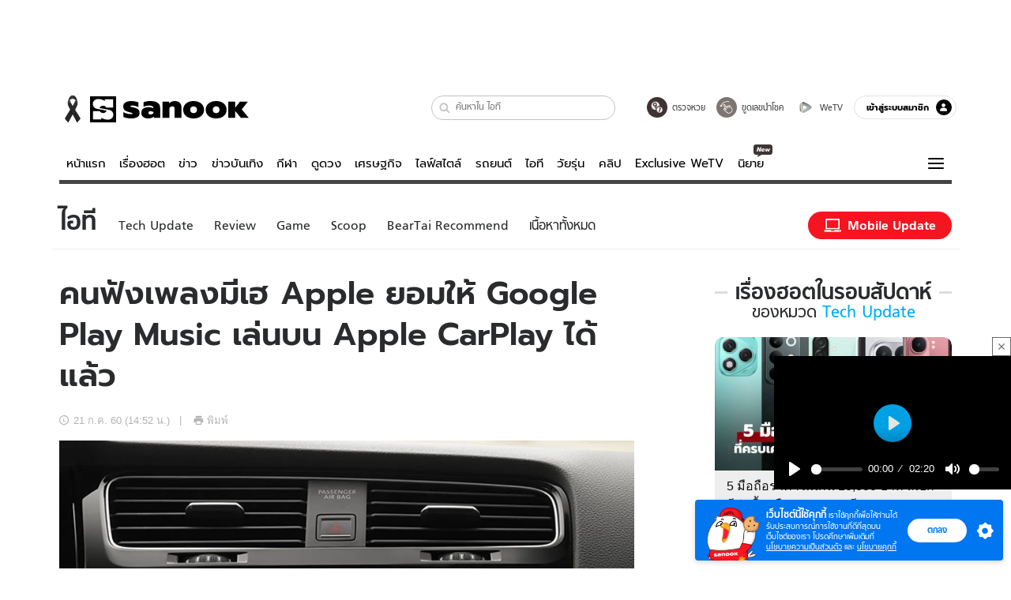

--- FILE ---
content_type: application/javascript
request_url: https://s.isanook.com/sr/0/_next/static/c2FaZFAgB6prh2wVt8xRA/_buildManifest.js
body_size: 7311
content:
self.__BUILD_MANIFEST=function(e,c,s,a,t,i,n,o,l,h,r,d,u,m,b,p,f,g,k,j,y,v,w,_,F,E,I,B,x,A,D,L,M,N,R,S,T,U,C,P,q,z,G,H,J,K,O,Q,V,W,X,Y,Z,$,ee,ce,se,ae,te,ie,ne,oe,le,he,re,de,ue,me,be,pe,fe,ge,ke,je,ye,ve,we,_e,Fe,Ee,Ie,Be,xe,Ae,De,Le,Me,Ne,Re,Se,Te,Ue,Ce,Pe,qe,ze,Ge,He,Je,Ke){return{__rewrites:{beforeFiles:[],afterFiles:[],fallback:[]},"/_error":[e,c,s,t,o,a,i,n,l,r,d,U,fe,"static/chunks/pages/_error-3bff5c729d730973da92.js"],"/channels/auto/carbrand":[e,c,s,t,o,b,m,a,i,n,l,h,d,u,p,f,y,v,R,C,"static/chunks/4519-46b2ece0bfbf82ef6fe9.js","static/chunks/pages/channels/auto/carbrand-dbd432f91fbf1b64fdd8.js"],"/channels/auto/carfinance":[e,s,t,o,a,i,n,l,u,"static/chunks/pages/channels/auto/carfinance-af4b3b8ed3344fa696e4.js"],"/channels/auto/events/motorexpo":[e,c,s,t,o,b,m,a,i,n,l,h,r,p,y,v,L,ge,"static/chunks/pages/channels/auto/events/motorexpo-2f9411ba9d0cbd5fca1e.js"],"/channels/auto/events/motorshow":[e,c,s,t,o,b,m,a,i,n,l,h,r,p,y,v,L,ge,"static/chunks/pages/channels/auto/events/motorshow-f65dcce98e987f69cd8c.js"],"/channels/campus/calendar/fallback":["static/chunks/pages/channels/campus/calendar/fallback-13ca9b63ddfb3d106aec.js"],"/channels/campus/calendar/year":[e,c,s,t,o,x,a,i,n,l,r,P,"static/chunks/pages/channels/campus/calendar/year-87f54e9640e15c7e7691.js"],"/channels/campus/random-wheel":[e,c,s,t,o,x,q,a,i,n,l,h,r,J,"static/chunks/pages/channels/campus/random-wheel-c6d42b5cfc9a9d4fd984.js"],"/channels/dictionary":[e,c,s,t,o,k,a,i,n,l,h,r,v,K,"static/chunks/pages/channels/dictionary-ee28442f1fb366aa4259.js"],"/channels/dictionary/dict-detail":[e,c,s,t,o,k,q,a,i,n,l,h,r,J,K,ce,"static/chunks/pages/channels/dictionary/dict-detail-25873fa05287305f02ef.js"],"/channels/dictionary/dict-list":[e,c,s,t,o,k,a,i,n,l,r,K,ce,"static/chunks/pages/channels/dictionary/dict-list-5df294188772c76f69f5.js"],"/channels/dictionary/dict-page":[e,c,s,t,o,k,a,i,n,l,r,K,ce,"static/chunks/pages/channels/dictionary/dict-page-d64736509690eeb602df.js"],"/channels/health/bmi":[e,c,s,t,o,a,i,n,l,ke,"static/chunks/pages/channels/health/bmi-eece931e90c36ef108cc.js"],"/channels/health/bmi-result":[e,c,s,t,o,q,a,i,n,l,h,J,ke,"static/chunks/pages/channels/health/bmi-result-aa0850275efb67564865.js"],"/channels/home/redirect":["static/chunks/pages/channels/home/redirect-d6041c2304e1e7161fa0.js"],"/channels/horoscope/dreamResult":[e,c,s,t,o,b,m,g,a,i,n,l,h,d,u,p,f,j,E,A,O,"static/chunks/pages/channels/horoscope/dreamResult-710c621424391be33718.js"],"/channels/horoscope/play":[e,c,s,t,o,b,m,g,k,_,"static/chunks/5036-52b27c2b56413f84f6c9.js",a,i,n,l,h,d,u,p,f,j,y,w,"static/chunks/1812-4da77dd8a88733442f05.js",se,"static/chunks/4043-e9e7671215662be0c583.js",O,"static/chunks/pages/channels/horoscope/play-3440efb53746f55fd11b.js"],"/channels/horoscope/play/luckymobilenumber":[e,c,s,t,o,b,m,g,a,i,n,l,h,d,u,p,f,j,w,O,ae,je,"static/chunks/pages/channels/horoscope/play/luckymobilenumber-a4f7f118db497ac66fc3.js"],"/channels/horoscope/play/luckymobilenumber/result":[e,c,s,t,o,b,m,g,a,i,n,l,h,d,u,p,f,j,w,O,ae,je,"static/chunks/pages/channels/horoscope/play/luckymobilenumber/result-334aff8ca8a2e3de7b24.js"],"/channels/horoscope/play/mole/area":[e,c,s,t,o,b,m,g,"static/chunks/1406-607dfb4df70c04ced6f4.js",a,i,n,l,h,r,d,u,p,f,j,ae,"static/chunks/pages/channels/horoscope/play/mole/area-0c1f65908f4fc3f13132.js"],"/channels/money/goldrate":[e,c,s,t,o,k,x,a,i,n,l,u,w,te,ye,"static/chunks/pages/channels/money/goldrate-ebd4d8f2d3196fd2ef29.js"],"/channels/money/oil-price":[e,c,s,t,o,k,x,a,i,n,l,r,u,w,te,ye,"static/chunks/pages/channels/money/oil-price-a50c620f3a95dee93c05.js"],"/channels/money/oil-price-today":[e,c,s,t,o,x,a,i,n,l,h,r,v,"static/chunks/pages/channels/money/oil-price-today-e4dd882794aeba0c61f7.js"],"/channels/music/contents":[ve,e,c,s,t,o,b,m,g,_,F,q,we,_e,a,i,n,l,h,d,u,p,f,j,Fe,se,Ee,"static/chunks/pages/channels/music/contents-4521d927286ef9acacf1.js"],"/channels/music/eeredirect":["static/chunks/pages/channels/music/eeredirect-9400881fc80c837329a7.js"],"/channels/music/liveradio":[ve,e,c,s,t,o,b,m,g,F,q,we,a,i,n,l,h,d,u,p,f,j,w,J,Fe,Ee,"static/chunks/pages/channels/music/liveradio-a858ced84aa75da94a9e.js"],"/channels/music/redirect":[s,_e,"static/chunks/pages/channels/music/redirect-4eb1e0deb6048985e81c.js"],"/channels/music/redirectliveradio":["static/chunks/pages/channels/music/redirectliveradio-fdb9f2b5165bca012294.js"],"/channels/news/election":[e,c,s,t,o,b,m,a,i,n,l,h,d,u,p,f,y,v,M,R,z,C,"static/chunks/pages/channels/news/election-edd97e01c32af5c5d799.js"],"/channels/news/laolotto":[e,c,s,t,o,a,i,n,l,h,u,p,w,v,E,ie,Ie,"static/chunks/pages/channels/news/laolotto-95721ba832d5f76acb4d.js"],"/channels/news/laolotto-archive":[e,c,s,t,o,b,m,g,a,i,n,l,h,d,u,p,f,j,ie,"static/chunks/pages/channels/news/laolotto-archive-adff3e9235018638f28e.js"],"/channels/news/laolotto-entry":[e,c,s,t,o,a,i,n,l,u,ie,Ie,"static/chunks/pages/channels/news/laolotto-entry-7a7b554fe0388a9d976d.js"],"/channels/news/microsites/bkkelection":[e,c,s,t,o,b,m,a,i,n,l,h,d,u,p,f,y,v,R,C,"static/chunks/pages/channels/news/microsites/bkkelection-7df7f85510a0506c309b.js"],"/channels/news/typescript":[e,c,s,t,o,a,i,n,l,r,"static/chunks/pages/channels/news/typescript-5452c09504b928499c6c.js"],"/channels/podcasts/program-detail":[e,c,s,t,o,k,a,i,n,l,h,d,u,w,Be,"static/chunks/pages/channels/podcasts/program-detail-866c2e4d0e77c764c515.js"],"/channels/podcasts/track-detail":[e,c,s,t,o,_,a,i,n,l,h,d,u,f,se,Be,"static/chunks/pages/channels/podcasts/track-detail-c10e1d93918a71c15945.js"],"/channels/special/china-cate":[e,c,s,t,o,a,i,n,l,h,r,d,u,f,v,xe,"static/chunks/pages/channels/special/china-cate-aeae0c62faaf1f5d533b.js"],"/channels/special/china-news":[e,c,s,t,o,b,m,a,i,n,l,h,r,d,u,p,f,y,v,L,xe,"static/chunks/pages/channels/special/china-news-cd855793aa23e757a9da.js"],"/channels/special/fact-check":[e,c,s,t,o,b,m,a,i,n,l,h,r,d,u,p,f,y,v,L,G,"static/chunks/pages/channels/special/fact-check-cb2c011dcf9b11a39c38.js"],"/channels/sport/asiangames":[e,c,s,t,o,b,m,_,a,i,n,l,h,r,p,y,Ae,"static/chunks/9957-b258f409d1bfd27df213.js","static/chunks/pages/channels/sport/asiangames-dae45836241c95c5331e.js"],"/channels/sport/asiangames/medal":[e,c,s,t,o,b,m,g,_,"static/chunks/2305-97824afdd1e921b927a7.js",a,i,n,l,h,r,d,u,p,f,j,Ae,"static/chunks/pages/channels/sport/asiangames/medal-81741ef5819f1ec4071e.js"],"/channels/sport/football/livescore":[e,c,s,t,o,x,"static/chunks/2178-1e69a6ca2001c3715e3f.js",a,i,n,l,r,P,Q,"static/css/2005c14cba1a31fcfcc0.css","static/chunks/pages/channels/sport/football/livescore-d18a5b93235cbc466aa5.js"],"/channels/sport/football/program":[e,c,s,t,o,x,V,a,i,n,l,r,P,Q,ne,"static/chunks/pages/channels/sport/football/program-781d01680ae7f223ae8b.js"],"/channels/sport/football/result":[e,c,s,t,o,x,V,a,i,n,l,r,P,Q,ne,"static/chunks/pages/channels/sport/football/result-bffef1d081ff290af8db.js"],"/channels/sport/livescore":[e,c,s,t,o,b,m,g,k,_,F,V,a,i,n,l,h,d,u,p,f,j,w,oe,"static/chunks/pages/channels/sport/livescore-98200b1cad3c5739f9c0.js"],"/channels/sport/olympics":[e,c,s,t,o,b,m,"static/chunks/9120-54e63c0950ec6bb597e7.js",a,i,n,l,h,r,p,y,v,le,De,Le,"static/chunks/pages/channels/sport/olympics-1a90490dc8f426c5007d.js"],"/channels/sport/olympics/medal":[e,c,s,t,o,b,m,g,"static/chunks/7687-840b65e2bfca5d1a2f8c.js",a,i,n,l,h,r,d,u,p,f,j,le,Le,"static/chunks/pages/channels/sport/olympics/medal-650715664593cf4b4f4a.js"],"/channels/sport/olympics-2020":[e,c,s,t,o,b,m,_,a,i,n,l,h,u,p,y,w,De,"static/chunks/pages/channels/sport/olympics-2020-351b52cb25777ff4fe9b.js"],"/channels/sport/olympics-2020/medal":[e,c,s,t,o,b,m,g,_,a,i,n,l,h,d,u,p,f,j,w,Me,"static/chunks/pages/channels/sport/olympics-2020/medal-febfdab7d45219ce16a4.js"],"/channels/sport/paralympics":[e,c,s,t,o,b,m,_,a,i,n,l,h,p,y,"static/chunks/pages/channels/sport/paralympics-f90fdb4734d61fe328e5.js"],"/channels/sport/paralympics/medal":[e,c,s,t,o,b,m,g,_,a,i,n,l,h,d,u,p,f,j,w,Me,"static/chunks/pages/channels/sport/paralympics/medal-ddd09e53e870bf97933d.js"],"/channels/sport/program":[e,c,s,t,o,x,V,a,i,n,l,r,P,Q,ne,"static/chunks/pages/channels/sport/program-20d230136acfc8099b7d.js"],"/channels/sport/seagames":[e,c,s,t,o,b,m,_,a,i,n,l,h,p,y,"static/chunks/pages/channels/sport/seagames-daa4dc17fad7ab346877.js"],"/channels/sport/seagames/medal":[e,c,s,t,o,b,m,g,"static/chunks/1093-a6faac51e18a6d526557.js",a,i,n,l,h,r,d,u,p,f,j,v,le,"static/chunks/pages/channels/sport/seagames/medal-afad56f7fec86c4117b4.js"],"/channels/sport/seagames-medal2019":[e,c,s,t,o,b,m,g,_,a,i,n,l,h,d,u,p,f,j,Ne,"static/chunks/pages/channels/sport/seagames-medal2019-29475ca71362593f8931.js"],"/channels/sport/seagames2019":[e,c,s,t,o,b,m,_,a,i,n,l,h,d,u,p,f,y,w,v,R,C,Ne,"static/chunks/pages/channels/sport/seagames2019-3f07287181844cf59a3c.js"],"/channels/sport/table":[e,c,s,t,o,b,m,g,k,F,a,i,n,l,h,d,u,p,f,j,w,oe,Re,"static/chunks/pages/channels/sport/table-4bb8ccf0bf16b41f0b1e.js"],"/channels/sport/topscore":[e,c,s,t,o,b,m,g,k,F,a,i,n,l,h,d,u,p,f,j,w,oe,Re,"static/chunks/pages/channels/sport/topscore-e161ee03b73fe6982b1f.js"],"/channels/sport/worldcup":[e,c,s,t,o,b,m,_,a,i,n,l,h,u,p,f,y,w,v,L,"static/chunks/pages/channels/sport/worldcup-86bdf4eccee36719ab36.js"],"/channels/travel/reviews":[e,c,s,t,o,b,m,a,i,n,l,h,d,u,p,f,y,v,L,R,Se,"static/chunks/pages/channels/travel/reviews-710d9540cc8e2e429892.js"],"/channels/video":[e,c,s,t,o,g,S,a,i,n,l,h,r,N,Te,"static/chunks/pages/channels/video-8ad13bac8ae669f39629.js"],"/channels/video/category/error":[e,c,s,t,o,a,i,n,l,d,"static/chunks/pages/channels/video/category/error-e31a9e09d5f0a3b97a92.js"],"/channels/video/category-detail":[e,c,s,t,o,g,a,i,n,l,h,r,N,W,"static/chunks/pages/channels/video/category-detail-55367ccb6468ff9bde17.js"],"/channels/video/category-list":[e,c,s,t,o,m,g,a,i,n,l,h,r,N,Te,"static/chunks/pages/channels/video/category-list-0fc8ec47707e5a670629.js"],"/channels/video/channel-detail":[e,c,s,t,o,g,a,i,n,l,h,r,d,N,"static/chunks/pages/channels/video/channel-detail-30bdd54af6265a6aef93.js"],"/channels/video/channel-detail-playlists":["static/chunks/pages/channels/video/channel-detail-playlists-17b437e889d52677af4e.js"],"/channels/video/channel-detail-videos":[e,c,s,t,o,g,a,i,n,l,h,r,d,N,W,"static/chunks/pages/channels/video/channel-detail-videos-1729af7dd43567882c71.js"],"/channels/video/embed-playlist-detail":["static/chunks/pages/channels/video/embed-playlist-detail-31f94022524d6d844ef1.js"],"/channels/video/embed-video-detail":[e,c,s,r,Ue,"static/chunks/pages/channels/video/embed-video-detail-476b5b3b9c9eac2f4cbe.js"],"/channels/video/error":[e,c,s,t,o,a,i,n,l,d,"static/chunks/pages/channels/video/error-a03991ceac1e6e2754b9.js"],"/channels/video/playlist-detail":["static/chunks/pages/channels/video/playlist-detail-dff41e6c61f7ec7ec743.js"],"/channels/video/private-video-auth-accept":[e,c,s,t,o,a,i,n,l,r,"static/chunks/pages/channels/video/private-video-auth-accept-8960601bf2e0d36c2831.js"],"/channels/video/search":[e,c,s,t,o,g,a,i,n,l,h,r,d,N,W,Ce,"static/chunks/pages/channels/video/search-91efdf9afbf74f972f92.js"],"/channels/video/tag":[e,c,s,t,o,g,a,i,n,l,h,r,N,W,Ce,"static/chunks/pages/channels/video/tag-dc66fe837ba4c5490455.js"],"/channels/video/video-detail":[e,c,s,t,o,g,k,Pe,a,i,n,l,h,r,d,u,w,N,"static/chunks/pages/channels/video/video-detail-b384c2b6f69db038b49d.js"],"/common/archive":[e,c,s,t,o,b,m,g,k,F,a,i,n,l,h,d,u,p,f,j,E,A,D,"static/chunks/pages/common/archive-2ab42f474a8cc93cddfe.js"],"/common/archive-author":[e,c,s,t,o,b,m,g,k,F,a,i,n,l,h,d,u,p,f,j,E,A,D,"static/chunks/pages/common/archive-author-4531ce72147fd068432b.js"],"/common/archive-category":[e,c,s,t,o,b,m,g,k,F,a,i,n,l,h,d,u,p,f,j,E,A,D,"static/chunks/pages/common/archive-category-231e2ae9e3e1f8a8c050.js"],"/common/archive-category-subcategory":[e,c,s,t,o,b,m,g,k,F,a,i,n,l,h,d,u,p,f,j,E,A,D,"static/chunks/pages/common/archive-category-subcategory-c415c290acaafea6e9e5.js"],"/common/archive-gallery":[e,c,s,t,o,b,m,g,k,F,a,i,n,l,h,d,u,p,f,j,E,A,D,he,"static/chunks/pages/common/archive-gallery-fc016c65a8ae5589eda7.js"],"/common/archive-gallery-category":[e,c,s,t,o,b,m,g,k,F,a,i,n,l,h,d,u,p,f,j,E,A,D,he,"static/chunks/pages/common/archive-gallery-category-983522f393fb33dc4144.js"],"/common/archive-search":[e,c,s,t,o,b,m,g,k,F,a,i,n,l,h,d,u,p,f,j,E,A,D,"static/chunks/pages/common/archive-search-28989e4d913f452603f8.js"],"/common/archive-tag":[e,c,s,t,o,b,m,g,k,F,a,i,n,l,h,d,u,p,f,j,E,A,D,"static/chunks/pages/common/archive-tag-78b5e42289939ae62370.js"],"/common/category":[e,c,s,t,o,b,m,g,S,a,i,n,l,h,d,u,p,f,j,y,v,L,R,C,"static/chunks/pages/common/category-5935a89ba7aa28653b59.js"],"/common/coverpage":["static/chunks/pages/common/coverpage-d4e0b47bd65b2ed7afd8.js"],"/common/entry":[e,c,s,t,o,a,i,n,l,d,u,f,"static/chunks/pages/common/entry-7da9e0d46388cc0bf0e9.js"],"/common/error":[e,c,s,t,o,a,i,n,l,r,d,U,fe,"static/chunks/pages/common/error-7ffeb7759a0f4fe385d9.js"],"/common/firstpage":[e,c,s,t,o,b,m,k,x,S,a,i,n,l,h,r,u,p,y,v,Ue,te,"static/chunks/2254-31cd771a24f4f3a1588d.js","static/chunks/4430-a1c30b626e8fe296c9f1.js","static/chunks/pages/common/firstpage-249ab1cf38884c2b9ce9.js"],"/common/gallery-album":[e,c,s,t,o,b,m,a,i,n,l,h,d,u,f,w,E,"static/chunks/pages/common/gallery-album-1f0a8d8c8ce0510c4d02.js"],"/common/gallery-image":[e,c,s,t,o,b,m,g,k,F,a,i,n,l,h,d,u,p,f,j,w,E,A,D,re,qe,"static/chunks/pages/common/gallery-image-5095265f740a23bb1d60.js"],"/common/gallery-relate":[e,c,s,t,o,b,m,g,k,F,a,i,n,l,h,d,u,p,f,j,E,A,D,he,"static/chunks/pages/common/gallery-relate-04be46c95e0343570ff8.js"],"/microsite/choice":[e,c,s,t,o,k,a,i,n,l,h,H,X,"static/chunks/pages/microsite/choice-c4ebf47700239fc49de3.js"],"/microsite/choice/channel":[e,c,s,t,o,k,a,i,n,l,h,H,X,"static/chunks/pages/microsite/choice/channel-04c32baa9c2360198b8c.js"],"/microsite/choice/error":[e,c,s,t,o,k,a,i,n,l,d,H,"static/chunks/pages/microsite/choice/error-650430f6e892a814f9e8.js"],"/microsite/choice/hot":[e,c,s,t,o,k,a,i,n,l,h,H,X,"static/chunks/pages/microsite/choice/hot-6309a863bd02375385d8.js"],"/microsite/choice/search":[e,c,s,t,o,k,a,i,n,l,h,d,H,X,"static/chunks/pages/microsite/choice/search-140b27e5e8751e8958fc.js"],"/microsite/covid-19":[e,c,t,b,m,g,_,Y,ze,i,n,h,d,u,p,y,re,Ge,He,"static/chunks/pages/microsite/covid-19-f5efc9862e3c1b38ce62.js"],"/microsite/covid-19-infographic":[e,c,d,He,"static/chunks/pages/microsite/covid-19-infographic-c22420c242a2afdbf665.js"],"/microsite/covid-19-widget":[g,_,Y,de,ze,Ge,"static/chunks/pages/microsite/covid-19-widget-9c29abf3cb8ba2bf414a.js"],"/microsite/election-2019/election":[e,c,t,u,M,ue,"static/chunks/pages/microsite/election-2019/election-86579ebaf9876c861837.js"],"/microsite/election-2019/election-livereport":[e,c,t,b,m,Y,de,h,u,p,y,M,ue,"static/chunks/pages/microsite/election-2019/election-livereport-55e3f6e56e1f797096c3.js"],"/microsite/election-2019/election-livereport-result":[e,c,t,u,M,ue,"static/chunks/pages/microsite/election-2019/election-livereport-result-1a4e08ce915fb45a758e.js"],"/microsite/election-2023/election-area-detail":[e,c,s,t,o,a,i,n,l,h,r,M,z,Z,"static/chunks/pages/microsite/election-2023/election-area-detail-7a92dcb3beb76f8c8e00.js"],"/microsite/election-2023/election-area-summary":[e,c,s,t,o,a,i,n,l,r,M,z,Z,"static/chunks/pages/microsite/election-2023/election-area-summary-3ff9597c9b3887f5e37d.js"],"/microsite/election-2023/election-party-detail":[e,c,s,t,o,a,i,n,l,h,r,M,z,Z,"static/chunks/pages/microsite/election-2023/election-party-detail-4e1dc59467ba38ef2149.js"],"/microsite/election-2023/election-party-summary":[e,c,s,t,o,a,i,n,l,h,r,M,z,Z,"static/chunks/pages/microsite/election-2023/election-party-summary-87f5a612a7d6e5e073e0.js"],"/microsite/feedback":[e,c,s,t,o,"static/chunks/7536-5a939b4cc8f943d12bc7.js",Pe,"static/chunks/833-e229d3e45edb95b83635.js",a,i,n,l,"static/chunks/pages/microsite/feedback-eb6ca8a7d28e1900bb67.js"],"/microsite/findluckynumbers/rub":[e,c,s,i,r,U,me,"static/chunks/pages/microsite/findluckynumbers/rub-4594722856b8d892fb4e.js"],"/microsite/findluckynumbers/rub/play":[e,c,s,t,i,r,U,me,"static/css/c075b862b57ad806dc4a.css","static/chunks/pages/microsite/findluckynumbers/rub/play-3c50f1810678ba377660.js"],"/microsite/findluckynumbers/rub/result":[e,c,s,i,r,U,me,"static/chunks/pages/microsite/findluckynumbers/rub/result-189aaccc58b4ce6d16cc.js"],"/microsite/findluckynumbers/rub/testads":[i,"static/chunks/pages/microsite/findluckynumbers/rub/testads-0aeef1bd4a7672ad1ca5.js"],"/microsite/hocs/withEntertainFlag":["static/chunks/pages/microsite/hocs/withEntertainFlag-05b43b15dcb1fd46ad2b.js"],"/microsite/hot":[e,c,s,t,o,a,i,n,l,h,T,G,$,"static/chunks/pages/microsite/hot-f2e9a65760512dca518b.js"],"/microsite/hot/category":[e,c,s,t,o,a,i,n,l,T,"static/chunks/pages/microsite/hot/category-58db4315e8c06bf78d56.js"],"/microsite/hot/channel":[e,c,s,t,o,a,i,n,l,h,T,G,$,"static/chunks/pages/microsite/hot/channel-8edf7c21c1fe3ef4396a.js"],"/microsite/hot/error":[e,c,s,t,o,a,i,n,l,d,T,"static/chunks/pages/microsite/hot/error-b830fb3b66a4bfea6b57.js"],"/microsite/hot/latest":[e,c,s,t,o,a,i,n,l,h,T,G,$,"static/chunks/pages/microsite/hot/latest-afe04d0130ba58e6a1fb.js"],"/microsite/hot/search":[e,c,s,t,o,a,i,n,l,h,d,T,G,$,"static/chunks/pages/microsite/hot/search-b80806e73515cb1d368c.js"],"/microsite/howto":[e,c,s,t,o,k,a,i,n,l,u,f,"static/chunks/pages/microsite/howto-0a4df3ab1b24dc03d291.js"],"/microsite/other/tencentthbd":[e,c,s,t,o,a,i,n,l,r,"static/chunks/pages/microsite/other/tencentthbd-f630abcd435f355f7919.js"],"/microsite/thailand-guide/archive":[e,c,s,I,a,h,r,B,"static/chunks/pages/microsite/thailand-guide/archive-ffb508403b525d3ff4d8.js"],"/microsite/thailand-guide/archive-author":[e,c,s,I,a,h,r,B,"static/chunks/pages/microsite/thailand-guide/archive-author-c557fb3d928c5bacb4e5.js"],"/microsite/thailand-guide/archive-gallery":[e,c,s,I,a,h,r,B,"static/chunks/pages/microsite/thailand-guide/archive-gallery-abe46dfd03e74140fd87.js"],"/microsite/thailand-guide/archive-search":[e,c,s,I,a,h,r,B,"static/chunks/pages/microsite/thailand-guide/archive-search-9527ef650c2e9778336c.js"],"/microsite/thailand-guide/archive-tag":[e,c,s,I,a,h,r,B,"static/chunks/pages/microsite/thailand-guide/archive-tag-5bf05a767c0f5ab2465f.js"],"/microsite/thailand-guide/category":[e,c,s,I,a,h,r,B,"static/chunks/pages/microsite/thailand-guide/category-ef985f87c31e24274f2f.js"],"/microsite/thailand-guide/cookiepolicy":[e,c,s,I,a,h,r,B,Je,"static/chunks/pages/microsite/thailand-guide/cookiepolicy-1e63f288fbb9e6e77506.js"],"/microsite/thailand-guide/entry":[e,c,s,I,a,h,r,B,be,"static/chunks/pages/microsite/thailand-guide/entry-1266c6091c6065867a3a.js"],"/microsite/thailand-guide/firstpage":[e,c,s,I,S,a,h,r,B,"static/chunks/pages/microsite/thailand-guide/firstpage-72869726e5a0f45c4ebe.js"],"/microsite/thailand-guide/gallery-album":[e,c,s,I,a,h,r,B,be,"static/chunks/pages/microsite/thailand-guide/gallery-album-b693704882b60bd8b1c4.js"],"/microsite/thailand-guide/gallery-image":[e,c,s,I,a,h,r,B,re,qe,be,"static/chunks/8629-7d8804ab9739d9dd2783.js","static/chunks/pages/microsite/thailand-guide/gallery-image-4057e08a36f837096f80.js"],"/microsite/thailand-guide/gallery-relate-album":[e,c,s,I,a,h,r,B,"static/chunks/pages/microsite/thailand-guide/gallery-relate-album-a535261319dc66a85f96.js"],"/microsite/thailand-guide/policy":[e,c,s,I,a,h,r,B,"static/chunks/pages/microsite/thailand-guide/policy-7669a974ab4d7d96a3ab.js"],"/microsite/uselection":[e,c,s,t,o,b,m,a,i,n,l,h,d,u,p,f,y,v,L,Se,Ke,"static/chunks/pages/microsite/uselection-42ba1a6e6ab090a63573.js"],"/microsite/uselection-results":[e,c,s,t,o,Y,de,"static/chunks/549-dec446e01a55e91979df.js",a,i,n,l,d,u,Ke,"static/chunks/pages/microsite/uselection-results-49e79379a0767491f356.js"],"/microsite/wetv":[e,c,s,t,o,S,a,i,n,l,h,r,pe,"static/chunks/pages/microsite/wetv-2e6b60bac844fe45a14d.js"],"/microsite/wetv/category":[e,c,s,t,o,a,i,n,l,r,pe,"static/chunks/pages/microsite/wetv/category-7d51487cfadf7ebee3b4.js"],"/microsite/wetv/video":[e,c,s,t,o,x,S,a,i,n,l,r,pe,"static/chunks/pages/microsite/wetv/video-98316e3dd6cbcdad703a.js"],"/policies/cookiepolicy":[e,c,s,t,o,a,i,n,l,d,ee,Je,"static/chunks/pages/policies/cookiepolicy-d2e35cf0376b6ec3f177.js"],"/policies/hocs/withEntertainFlag":["static/chunks/pages/policies/hocs/withEntertainFlag-6931d2eedb05291fd4f8.js"],"/policies/policy":[e,c,s,t,o,a,i,n,l,d,ee,"static/chunks/pages/policies/policy-2aa94c16278062eb3ff1.js"],"/policies/sanookmemberpolicy":[e,c,s,t,o,a,i,n,l,d,ee,"static/chunks/pages/policies/sanookmemberpolicy-d8d273df84e40cc983d7.js"],"/policies/termservice":[e,c,s,t,o,a,i,n,l,d,ee,"static/chunks/pages/policies/termservice-8f02fc10ff90c9469798.js"],sortedPages:["/_app","/_error","/channels/auto/carbrand","/channels/auto/carfinance","/channels/auto/events/motorexpo","/channels/auto/events/motorshow","/channels/campus/calendar/fallback","/channels/campus/calendar/year","/channels/campus/random-wheel","/channels/dictionary","/channels/dictionary/dict-detail","/channels/dictionary/dict-list","/channels/dictionary/dict-page","/channels/health/bmi","/channels/health/bmi-result","/channels/home/redirect","/channels/horoscope/dreamResult","/channels/horoscope/play","/channels/horoscope/play/luckymobilenumber","/channels/horoscope/play/luckymobilenumber/result","/channels/horoscope/play/mole/area","/channels/money/goldrate","/channels/money/oil-price","/channels/money/oil-price-today","/channels/music/contents","/channels/music/eeredirect","/channels/music/liveradio","/channels/music/redirect","/channels/music/redirectliveradio","/channels/news/election","/channels/news/laolotto","/channels/news/laolotto-archive","/channels/news/laolotto-entry","/channels/news/microsites/bkkelection","/channels/news/typescript","/channels/podcasts/program-detail","/channels/podcasts/track-detail","/channels/special/china-cate","/channels/special/china-news","/channels/special/fact-check","/channels/sport/asiangames","/channels/sport/asiangames/medal","/channels/sport/football/livescore","/channels/sport/football/program","/channels/sport/football/result","/channels/sport/livescore","/channels/sport/olympics","/channels/sport/olympics/medal","/channels/sport/olympics-2020","/channels/sport/olympics-2020/medal","/channels/sport/paralympics","/channels/sport/paralympics/medal","/channels/sport/program","/channels/sport/seagames","/channels/sport/seagames/medal","/channels/sport/seagames-medal2019","/channels/sport/seagames2019","/channels/sport/table","/channels/sport/topscore","/channels/sport/worldcup","/channels/travel/reviews","/channels/video","/channels/video/category/error","/channels/video/category-detail","/channels/video/category-list","/channels/video/channel-detail","/channels/video/channel-detail-playlists","/channels/video/channel-detail-videos","/channels/video/embed-playlist-detail","/channels/video/embed-video-detail","/channels/video/error","/channels/video/playlist-detail","/channels/video/private-video-auth-accept","/channels/video/search","/channels/video/tag","/channels/video/video-detail","/common/archive","/common/archive-author","/common/archive-category","/common/archive-category-subcategory","/common/archive-gallery","/common/archive-gallery-category","/common/archive-search","/common/archive-tag","/common/category","/common/coverpage","/common/entry","/common/error","/common/firstpage","/common/gallery-album","/common/gallery-image","/common/gallery-relate","/microsite/choice","/microsite/choice/channel","/microsite/choice/error","/microsite/choice/hot","/microsite/choice/search","/microsite/covid-19","/microsite/covid-19-infographic","/microsite/covid-19-widget","/microsite/election-2019/election","/microsite/election-2019/election-livereport","/microsite/election-2019/election-livereport-result","/microsite/election-2023/election-area-detail","/microsite/election-2023/election-area-summary","/microsite/election-2023/election-party-detail","/microsite/election-2023/election-party-summary","/microsite/feedback","/microsite/findluckynumbers/rub","/microsite/findluckynumbers/rub/play","/microsite/findluckynumbers/rub/result","/microsite/findluckynumbers/rub/testads","/microsite/hocs/withEntertainFlag","/microsite/hot","/microsite/hot/category","/microsite/hot/channel","/microsite/hot/error","/microsite/hot/latest","/microsite/hot/search","/microsite/howto","/microsite/other/tencentthbd","/microsite/thailand-guide/archive","/microsite/thailand-guide/archive-author","/microsite/thailand-guide/archive-gallery","/microsite/thailand-guide/archive-search","/microsite/thailand-guide/archive-tag","/microsite/thailand-guide/category","/microsite/thailand-guide/cookiepolicy","/microsite/thailand-guide/entry","/microsite/thailand-guide/firstpage","/microsite/thailand-guide/gallery-album","/microsite/thailand-guide/gallery-image","/microsite/thailand-guide/gallery-relate-album","/microsite/thailand-guide/policy","/microsite/uselection","/microsite/uselection-results","/microsite/wetv","/microsite/wetv/category","/microsite/wetv/video","/policies/cookiepolicy","/policies/hocs/withEntertainFlag","/policies/policy","/policies/sanookmemberpolicy","/policies/termservice"]}}("static/chunks/1575-bbba7bd5ae02bbb95885.js","static/chunks/2962-39a9767a33fe8b9d31f2.js","static/chunks/1354-6110bd3d72d24a65ab45.js","static/chunks/850-b5f26d229ca4eb67bae8.js","static/chunks/6261-ee4af143a6a0a29cda4f.js","static/chunks/7591-c453abc9905e6fdce937.js","static/chunks/9348-000d7017e929cb828619.js","static/chunks/872-e5d1754af053cc9ac969.js","static/chunks/60-d204e505e4313e818846.js","static/chunks/6697-dfd13a862503f37cec1f.js","static/chunks/3900-f124ffb4592b696c42af.js","static/chunks/953-9b0cb169267d462bc146.js","static/chunks/5257-b7b21bd4f53f1070640e.js","static/chunks/1216-c874f708f5b975cd971b.js","static/chunks/6863-54725cbc635c0c01e023.js","static/chunks/4777-213ee3afeb63413be164.js","static/chunks/6988-c6aff9881f23693035ab.js","static/chunks/1033-408d7c817bb914e45a63.js","static/chunks/5947-d7ade25d1da093520cbb.js","static/chunks/1691-1c503ffb752afe2da54f.js","static/chunks/2340-9c38223a542e9972e8e5.js","static/chunks/6219-e84965b51c6bb01b601c.js","static/chunks/3864-4e430959d8fba03d2ad7.js","static/chunks/5616-140f9855c53e2b6fa589.js","static/chunks/1348-af6e0488e48139cc0880.js","static/chunks/5304-59f263d264220de584d7.js","static/chunks/9272-d6a16971d517e2ef1ce2.js","static/chunks/5395-448cc2bcca3b2ae1d7b8.js","static/chunks/3161-23041f05f70db27f170d.js","static/chunks/9059-c035fbf6aca7a65d1238.js","static/chunks/4440-96d100d8b969d955ec51.js","static/chunks/7389-c032568239e71e050aa2.js","static/chunks/4158-ae2180b64c6454e22521.js","static/chunks/891-637271d949e4e02f2119.js","static/chunks/6679-2b53b79f099322d371ec.js","static/chunks/6066-12c77ac611a4332b163f.js","static/chunks/9711-f65ff036ff5edefa3aeb.js","static/chunks/662-91ae28b931c4c62b7f8c.js","static/chunks/7215-96f1d804d83efb29991e.js","static/chunks/4667-d69b49bff2bee128c6b5.js","static/chunks/1418-edc6f9e1892964879e24.js","static/chunks/2457-8786a459bb1ed750e23f.js","static/chunks/8771-3c1cd18782896ad1c232.js","static/chunks/6137-02569e2586279c36eaf4.js","static/chunks/4170-6ec55ca80e7283041ff8.js","static/chunks/8974-79113ecad54834e965bb.js","static/chunks/8309-daf68f1a16aaa205ae49.js","static/chunks/6446-63c4c204dccd3cf4e57d.js","static/chunks/4913-9f4c11a8c845bf1b9285.js","static/chunks/7658-b4c0ffcb2dc9144f77fe.js","static/chunks/635-614a8863f31eb1e2dc8d.js","static/chunks/7503-cdd7a2164b4ed2d5ae56.js","static/chunks/8139-6a6a4acdb2491cde9f28.js","static/chunks/2944-27cd2deeab1d46e02218.js","static/chunks/1489-42ca0f5478b035903c21.js","static/chunks/9353-749c7f05a85de5a681f2.js","static/chunks/9585-0d517c89a62e71859d14.js","static/chunks/1005-8192133d30da8858b971.js","static/chunks/7256-ba720c28d4085afb5960.js","static/chunks/2872-d82da0a362fd163f2f68.js","static/chunks/6872-f7f6164a1a9fabd8774c.js","static/chunks/6277-06c74c2e344e9b28ce2e.js","static/chunks/618-0c7f3054047a7828e835.js","static/chunks/5670-e2abcc927b5f35a2d8fd.js","static/chunks/6953-a50de481c4f2ab57d346.js","static/chunks/1139-95885aeae88b3d103b96.js","static/chunks/8439-fbb0a37f4d65ff557310.js","static/chunks/3580-fd6f20d1a57afdb5ce43.js","static/chunks/6807-20c0f7ebc0734dffd566.js","static/chunks/19-b8d74ef2b54845df0572.js","static/chunks/186-165bf7ee61aa1b278efb.js","static/chunks/1181-7f98604fb5d883658ea9.js","static/chunks/5741-dcccd0d98ba90c151c08.js","static/chunks/2235-c29cce9015fa0fb9193b.js","static/chunks/503-3b9c0939b2f8dff21c95.js","static/chunks/d6e1aeb5-01a3b8088e02fc2aaae1.js","static/chunks/4920-40a5d89ba1e03e3ca527.js","static/chunks/5835-35e967507b3a8ad05b51.js","static/chunks/3412-69076c92c50852580de0.js","static/chunks/8261-a7bda32564dbf91a7b3e.js","static/chunks/4849-9a50b27fbe3ef9d99da7.js","static/chunks/2986-a95e2aefdf2ccba65915.js","static/chunks/3924-436fe0b9d739955b91ad.js","static/chunks/6967-f592e84fa7d7e1aab7c7.js","static/chunks/3519-9af97aaaa783017bb6b4.js","static/chunks/3278-c0a86efb1a47a6441599.js","static/chunks/2837-beb4eb973bc15b2defcf.js","static/chunks/2681-035b19ff2508392a4763.js","static/chunks/8667-80c3c8111024d01d13a8.js","static/chunks/1626-1f34dff078cc08ae5dca.js","static/chunks/1023-f8d872ffd20dabd449a8.js","static/chunks/2451-8a885ad7edd572774b10.js","static/chunks/1742-dc60d9d2a261f503cd55.js","static/chunks/6258-6d2c8b6cf7daa5e6b086.js","static/chunks/6010-b46455cb148593f87238.js","static/chunks/9316-853b7f07f20b1024f8e0.js","static/chunks/576-8f2aef884c0316e5b636.js","static/chunks/1538-b9806b8729abd66e8c35.js","static/chunks/5101-82a9a7ca89cb5ca4a6fd.js","static/chunks/4101-f8a8011db8e304465095.js"),self.__BUILD_MANIFEST_CB&&self.__BUILD_MANIFEST_CB();